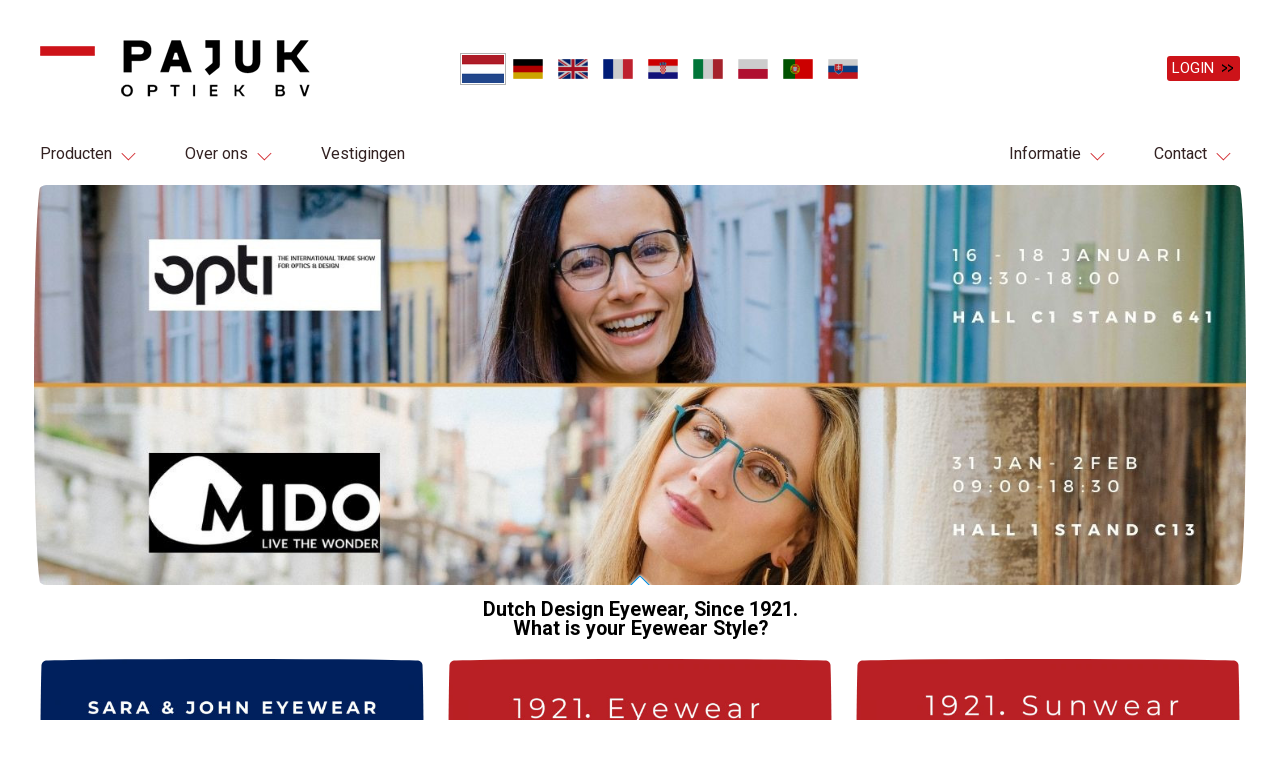

--- FILE ---
content_type: text/html; charset=utf-8
request_url: https://www.pajuk.com/nl
body_size: 9253
content:
<!DOCTYPE html>
<html lang="nl" xmlns="https://www.w3.org/1999/xhtml" >
	<head>
		<meta charset="utf-8">
		<title>Pajuk Optiek B.V.</title>
		
		<meta name="keywords" content="Pajuk Optiek B.V., Sir John, Brillen, Bril, Sunglasses, Montuur, Zonnebril, Optics, Easy eyewear, Sara John, 1921 Eyewear, Sportbrillen, Groothandel, Optic, Zien, Gezichtshulpmiddel, Ogen, Metaal, Kunststof, Titanium,">
		<meta name="description" content="Welkom bij uw Totaal leverancier voor brillen en zonnebrillen">
		<meta name="author" content="Pajuk Optiek B.V.">
		<meta name="publisher" content="RAGBIT GmbH">
		
		<meta name="revisit-after" content="4 days">
		
		<meta name="dcterms.rightsHolder" content="Pajuk Optiek B.V.">
		<meta name="dcterms.title" content="Pajuk Optiek B.V.">
		<meta name="dcterms.abstract" content="Groothandel Bril Zonnebril">
		<meta name="dcterms.subject" content="Fashion Eyewear">
		<meta name="dcterms.type" content="Groothandel">
		<meta name="dcterms.audience" content="All, Clients">
		<meta name="dcterms.created" content="2026-01-18">
		<meta name="generator" content="MATRIX-CMS">
		<meta name="robots" content="">
		
				
		<meta name="viewport" content="width=device-width, initial-scale=1">
		
		
		<link rel="canonical" href="https://www.pajuk.com/nl"> 
		<link rel="alternate" hreflang="nl" href="https://www.pajuk.com/nl"> 
		<link rel="alternate" hreflang="de" href="https://www.pajuk.com/de"> 
		<link rel="alternate" hreflang="en" href="https://www.pajuk.com/en"> 
		<link rel="alternate" hreflang="fr" href="https://www.pajuk.com/fr"> 
		<link rel="alternate" hreflang="hr" href="https://www.pajuk.com/hr"> 
		<link rel="alternate" hreflang="it" href="https://www.pajuk.com/it"> 
		<link rel="alternate" hreflang="pl" href="https://www.pajuk.com/pl"> 
		<link rel="alternate" hreflang="pt" href="https://www.pajuk.com/pt"> 
		<link rel="alternate" hreflang="sk" href="https://www.pajuk.com/sk"> 
		
		<link id="favicon" rel="icon" type="image/x-icon" href="https://www.pajuk.com/images/content/favicon.ico?cv134da80" title="Pajuk Optiek B.V. Icon">
		
		<link rel="stylesheet" type="text/css" id="cssfont-GoogleFonts" href="/fonts/GoogleFonts/stylesheet.css?cv134da80">
		<link rel="stylesheet" type="text/css" id="cssglobal" href="https://www.pajuk.com/css/global.css?cv134da80">
		<link rel="stylesheet" type="text/css" id="cssstyle" href="https://www.pajuk.com/css/style.css?cv134da80">
		<link rel="stylesheet" type="text/css" id="csseditor" href="https://www.pajuk.com/css/editor.css?cv134da80">
		<link rel="stylesheet" type="text/css" id="csshome" href="/area/home/home.css?cv134da80">
		<link rel="stylesheet" type="text/css" id="csscontentDisplay" href="/modules/contentDisplay/contentDisplay.css?cv134da80">
		<link rel="stylesheet" type="text/css" id="cssNavBox" href="/modules/NavBox/NavBox.css?cv134da80">
		<link rel="stylesheet" type="text/css" id="cssEventTeaser" href="/modules/EventTeaser/EventTeaser.css?cv134da80">
		<link rel="stylesheet" type="text/css" id="csslangflags" href="/modules/langflags/langflags.css?cv134da80">
		<link rel="stylesheet" type="text/css" id="cssbasketTotals" href="/area/ajax/modules/basketTotals/basketTotals.css?cv134da80">
		<link rel="stylesheet" type="text/css" id="cssiBox" href="https://www.pajuk.com/css/iBox.css?cv134da80">
		<link rel="stylesheet" type="text/css" id="cssnavi" href="/area/ajax/modules/navi/navi.css?cv134da80">
		<link rel="stylesheet" type="text/css" id="cssnavidrop" href="/area/ajax/modules/navidrop/navidrop.css?cv134da80">
		<link rel="stylesheet" type="text/css" id="csselementz" href="/modules/elementz/elementz.css?cv134da80">
		<link rel="stylesheet" type="text/css" id="cssfavorites" href="/area/ajax/modules/favorites/favorites.css?cv134da80">
		<link rel="stylesheet" type="text/css" id="cssgoogleAnalytics" href="/modules/googleAnalytics/googleAnalytics.css?cv134da80">
		<link rel="stylesheet" href="https://www.pajuk.com/css/print.css" media="print">
		<script type="text/javascript" id="jsjquery" src="https://www.pajuk.com/js/jquery/jquery-3.4.1.min.js?cv134da80"></script>
		<script type="text/javascript" id="jsglobal" src="https://www.pajuk.com/js/global.js?cv134da80"></script>
		<script type="text/javascript" id="jsbase64" src="https://www.pajuk.com/js/base64.js?cv134da80"></script>
		<script type="text/javascript" id="jsanchor" src="https://www.pajuk.com/js/anchor.class.js?cv134da80"></script>
		<script type="text/javascript" id="jslayout" src="https://www.pajuk.com/js/layout.js?cv134da80"></script>
		<script type="text/javascript" id="jsform" src="https://www.pajuk.com/js/form.class.js?cv134da80"></script>
		<script type="text/javascript" id="jsbasketTotals" src="/area/ajax/modules/basketTotals/basket.class.js?cv134da80"></script>
		<script type="text/javascript" id="jsdimensions" src="https://www.pajuk.com/js/dimensions.class.js?cv134da80"></script>
		<script type="text/javascript" id="jsiBox" src="https://www.pajuk.com/js/iBox.class.js?cv134da80"></script>
		<script type="text/javascript" id="jsajax" src="https://www.pajuk.com/js/ajax.class.js?cv134da80"></script>
		<script type="text/javascript" id="jsshader" src="https://www.pajuk.com/js/shader.class.js?cv134da80"></script>
		<script type="text/javascript" id="jsajaxPopup" src="https://www.pajuk.com/js/ajaxPopup.class.js?cv134da80"></script>
		<script type="text/javascript" id="jstimers" src="https://www.pajuk.com/js/jquery.timers/jquery.timers-1.2.js?cv134da80"></script>
		<script type="text/javascript" id="jsfavorites" src="/area/ajax/modules/favorites/favorites.class.js?cv134da80"></script>
<script type="text/javascript">
	(function(i,s,o,g,r,a,m){i['GoogleAnalyticsObject']=r;i[r]=i[r]||function(){
	(i[r].q=i[r].q||[]).push(arguments)},i[r].l=1*new Date();a=s.createElement(o),
	m=s.getElementsByTagName(o)[0];a.async=1;a.src=g;m.parentNode.insertBefore(a,m)
	})(window,document,'script','https://www.google-analytics.com/analytics.js','ga');
	ga('create', 'G-VH3N2R21LE ', 'auto');
	ga('set', 'anonymizeIp', true);
	ga('send', 'pageview');
</script>
		<!-- Matomo -->
		<script>
			var _paq = window._paq = window._paq || [];
			/* tracker methods like "setCustomDimension" should be called before "trackPageView" */
			_paq.push(["setCookieDomain", "*.pajuk.com"]);
			_paq.push(["setDoNotTrack", true]);
			_paq.push(['trackPageView']);
			_paq.push(['enableLinkTracking']);
			(function() {
				var u="https://stats.pajuk.com/";
				_paq.push(['setTrackerUrl', u+'matomo.php']);
				_paq.push(['setSiteId', '1']);
				var d=document, g=d.createElement('script'), s=d.getElementsByTagName('script')[0];
				g.async=true; g.src=u+'matomo.js'; s.parentNode.insertBefore(g,s);
			})();
		</script>
		<!-- End Matomo Code -->	</head>
	<body><div id="content">
	<header>
	<div id="top" class="layoutTop SiteWidth Restrain">
		<div class="control justflex flexmiddle flexwrap">
			<a class="logo" href="https://www.pajuk.com/nl" title="Pajuk Optiek B.V."><img src="https://www.pajuk.com/images/content/logo.png" alt="Pajuk Optiek B.V."></a>
			<div class="langflags ">
		<a
		href="https://www.pajuk.com/nl"
		hreflang="nl"
		class="flag active"
		title="Nederlands"
	><img src="https://www.pajuk.com/images/flags/small/nl-NL.png" alt="nl" /></a>
		<a
		href="https://www.pajuk.com/de"
		hreflang="de"
		class="flag inactive"
		title="Deutsch"
	><img src="https://www.pajuk.com/images/flags/small/de-DE.png" alt="de" /></a>
		<a
		href="https://www.pajuk.com/en"
		hreflang="en"
		class="flag inactive"
		title="English"
	><img src="https://www.pajuk.com/images/flags/small/en-GB.png" alt="en" /></a>
		<a
		href="https://www.pajuk.com/fr"
		hreflang="fr"
		class="flag inactive"
		title="Français"
	><img src="https://www.pajuk.com/images/flags/small/fr-FR.png" alt="fr" /></a>
		<a
		href="https://www.pajuk.com/hr"
		hreflang="hr"
		class="flag inactive"
		title="Hrvatski"
	><img src="https://www.pajuk.com/images/flags/small/hr-HR.png" alt="hr" /></a>
		<a
		href="https://www.pajuk.com/it"
		hreflang="it"
		class="flag inactive"
		title="Italiano"
	><img src="https://www.pajuk.com/images/flags/small/it-IT.png" alt="it" /></a>
		<a
		href="https://www.pajuk.com/pl"
		hreflang="pl"
		class="flag inactive"
		title="Polski"
	><img src="https://www.pajuk.com/images/flags/small/pl-PL.png" alt="pl" /></a>
		<a
		href="https://www.pajuk.com/pt"
		hreflang="pt"
		class="flag inactive"
		title="Português"
	><img src="https://www.pajuk.com/images/flags/small/pt-PT.png" alt="pt" /></a>
		<a
		href="/sk"
		hreflang="sk"
		class="flag inactive"
		title="Slovenčina"
	><img src="https://www.pajuk.com/images/flags/small/sk-SK.png" alt="sk" /></a>
	</div>
			<div id="basketTotals" class="basketTotals">
			<script type="text/javascript">
		var basketTotals = $('.basketTotals');
		basketObj.addToBasketURL = '/nl/ajax/basketTotals/~nm.5~updateAmount.1/basketTotals.html';
		basketObj.StupidToBasketURL = '/nl/ajax/basketTotals/~nm.5/basketTotals.html';
		basketObj.setFavoritesURL = '/nl/ajax/basketTotals/~nm.5~setFavorites.1/basketTotals.html';
		
					</script>
</div>
			<div class="AccPortal guest e696cf52738be5 ">
	<div class="inner">
		<div class="close cursorPointer" onclick="$(this.parentNode.parentNode).removeClass('open');"></div>
		<div class="title h2s">Login</div>
<div class="login">
	<div class="SessionClaim"><script type="text/javascript">
	trash.NoCookieNoService = new Array();
	coverreplace('.SessionClaim', '/nl/ajax/SessionClaim/696cf52738c36.html');
</script></div>	<form action="/nl" method="post" onsubmit="cover(this.parentNode.parentNode); AjaxPost('.e696cf52738be5', '/nl/ajax/AccPortal', $(this).serializeArray(), 'replace'); return false;" class="loginform">
		<input type="hidden" class="location" name="AccPortal[Location]" value="/nl">
		<div class="justflex flexmiddle GPM">
			<div class="pr">Klantnummer</div>
			<div class="pl"><input type="text" class="uname" name="ExecuteLogin[u]" value=""></div>
		</div>
		<div class="justflex flexmiddle GPM">
			<div class="pr">Wachtwoord</div>
			<div class="pl"><input type="password" class="upass" name="ExecuteLogin[p]"></div>
		</div>
		<button type="submit" class="ui strong right Login" onclick="formObj.submit(this);">Login</button>
	</form>
		<script type="text/javascript">
		$('.e696cf52738be5 .location').val(window.location.href);
				trash.NoCookieNoService.push(function(){$('.e696cf52738be5 form input, .e696cf52738be5 form button').attr('disabled', true);});
							</script>
</div>
<div class="nav">
		<a href="/Gebruiker/aanmaken" target="_self" class="txt displayBlock  ">Account aanmaken</a>	<a href="/Gebruiker/Wachtwoord/vergeten" target="_self" class="txt displayBlock  ">Wachtwoord vergeten?</a></div>
	</div>
		<div class="card cursorPointer" onclick="$(this.parentNode).toggleClass('open'); $(this.parentNode).find('input.uname').focus();">
		<button type="button" class="ui strong right">Login</button>
	</div>
		<style type="text/css">
		.layoutTop .control {
			position: relative;
		}
		.AccPortal {
			z-index: 300;
			position: relative;
		}
		.AccPortal.open {
			z-index: 550;
		}
		.AccPortal .card {
			position: relative;
			z-index: 100;
		}
		.AccPortal .card:before {
			content: '';
			background: rgba(255,255,255,0);
			transform: scale(1, 0);
			transform-origin: 50% 100%;
			position: fixed;
			top: 0;
			left: 0;
			transition: all 100ms;
			width: 100vw;
			height: 0;
		}
		.AccPortal.open .card:before {
			background: rgba(0,0,0,0.5);
			height: 100vh;
			transform: scale(1, 1);
		}
		.AccPortal.known .card {
			padding-right: 30px;
			top: 2px;
		}
		.AccPortal.known .card:after {
			content: '';
			position: absolute;
			transform: rotate(45deg);
			border-style: solid;
			border-color: #cd151b;
			width: 10px;
			height: 10px;
			bottom: 10px;
			right: 15px;
			border-width: 0 3px 3px 0;
			transform-origin: 100% 100%;
		}
		.AccPortal .close {
			position: absolute;
			right: 5px;
			top: 5px;
			width: 20px;
			height: 20px;
			transform-origin: 50% 50%;
			transform: scale(0) rotate(0deg);
			transition: 200ms;
			border-radius: 100%;
			overflow: hidden;
		}
		.AccPortal.open .close {
			transform: scale(1) rotate(360deg);
			transition: 1000ms;
		}
		.AccPortal .close:before,
		.AccPortal .close:after {
			content: '';
			background: black;
			width: 20px;
			height: 2px;
			transform: rotate(45deg);
			transform-origin: 100% 50%;
			position: absolute;
			top: calc(50% - 1px);
			right: 50%;
			border-radius: 100%;
			box-shadow: 20px 0 0 black;
		}
		.AccPortal .close:after {
			transform: rotate(-45deg);
		}
		.AccPortal .inner {
			z-index: 800;/* must be higher than the ultimate(tf?) parent - otherwise ie11/edge ignores higher siblings and bugs out! */
			transition: all 200ms 100ms;
			position: absolute;
			top: 0;
			right: 0;
			padding: 10px;
			background: rgba(255,255,255,0.8);
			border: 1px solid rgba(0,0,0,0.6);
			box-shadow: 2px 2px 10px rgba(0,0,0,0.3);
			border-radius: 3px;
			opacity: 0;
			transform: scale(1, 0);
			transform-origin: 50% 20px;
		}
		@media all and (max-width: 300px) {
			.AccPortal .inner {
				min-width: auto;
				min-height: auto;
				width: 98%;
				top: auto;
				left: 1%;
				box-sizing:
				border-box;
				position: fixed;
			}
		}
		.AccPortal .inner .title {
			padding-right: 30px;
		}
		.AccPortal.open .inner {
			opacity: 1;
			transform: scale(1,1);
			transition: all 100ms 100ms;
		}
		.AccPortal .nav a {
			background: rgba(0,0,0,0.5);
			margin-bottom: 7px;
			transition: all 250ms;
			text-decoration: none;
			color: rgba(255,255,255,0.8);
		}
		.AccPortal .nav a:hover {
			background: rgba(0, 0, 0, 0.7);
			color: rgba(255, 255, 255, 1);
		}
		.AccPortal .nav a.open,
		.AccPortal .nav a.selected {
			background: hsla(358, 81%, 22%, 0.7);
		}
		.AccPortal .nav a.open:hover,
		.AccPortal .nav a.selected:hover {
			background: hsla(358, 100%, 33%, 0.7);
		}
		
		.AccPortal .nav a.txt {
			display: block;
			width: 100%;
			box-sizing: border-box;
			text-transform: uppercase;
			font-weight: bold;
			text-shadow: 0 0 2px rgba(0,0,0,0.5);
		}
		.AccPortal .nav.visual a.ico {
			width: 32%;
			justify-content: center;
			align-items: center;
		}
		.AccPortal .nav.visual a.ico .caption {
			display: none;
		}
		
		.AccPortal .nav a.ico img {
			opacity: 0.7;
			max-width: 100%;
			max-height: 100%;
			transition: all 250ms;
			transform: scale(0.9);
			transform-origin: 50% 50%;
		}
		.AccPortal .nav a:hover.ico img {
			transform: scale(1);
			opacity: 1;
		}
		
		.AccPortal .nav a.ico .icon {
			width: 28px;
			height: 28px;
			margin-right: 10px;
		}
		.AccPortal .nav a {
			padding: .25em .5em;
			white-space: nowrap;
		}
		
		.AccPortal .loginform {
			white-space: nowrap;
			margin-bottom: 7px;
		}
		.AccPortal button.Login {
			width: 100%;
			box-sizing: border-box;
			font-weight: bold;
			box-shadow: 0 0 50px rgba(0,0,0,0.25) inset;
			text-align: left;
		}
		.AccPortal button.Login,
		.AccPortal .nav a.txt {
			padding: .7em 1vw .5em;/* top gets more for uppercase, since we don't have descenders */
		}
	</style>
</div>			<nav class="navi AjaxNaviLauncher">
		<button onclick="AjaxNavi.Cover();"></button>
	<script type="text/javascript">
		var AjaxNavi = {
			Canvas: null,
			Cover: function () {
				this.Canvas = $('<div class="NaviCanvas"></div>');
				$('body').append(this.Canvas);
				coverload(this.Canvas, 'https://www.pajuk.com/nl/ajax/navi/~nm.5');
			},
			Load: function (node) {
				var sublevel = $('<div class="node'+node+' container sub"></div>');
				$('.NaviCanvas').append(sublevel);
				coverload(sublevel, 'https://www.pajuk.com/nl/ajax/navi/~nm.5~node.'+node);
			}
		}
	</script>
</nav>		</div>
		<nav class="navidrop">
	<div class="base flexed flexwrap">
			<div class="container pitch0 idle closed dormant isMother">
		<div class="link justflex subs">
			<a
				href="/nl/store/Sara-John/~nm.23~nc.225/Sara-John.html"
				class="flexigrow1 pitch0 idle closed dormant isMother"
												target="_self"
			>Producten</a>
		</div>
		<div class="sub pitch1">
			<div class="container pitch1 idle closed dormant isMother">
		<div class="link justflex subs">
			<a
				href="/nl/store/Sara-John/~nm.23~nc.225/Sara-John.html"
				class="flexigrow1 pitch1 idle closed dormant isMother"
												target="_self"
			>Sara John</a>
		</div>
		<div class="sub pitch2">
			<div class="container pitch2 idle closed dormant">
		<div class="link justflex ">
			<a
				href="/nl/store/metall-fassungen/~nm.23~nc.226/Metaal.html"
				class="flexigrow1 pitch2 idle closed dormant"
												target="_self"
			>Metaal </a>
		</div>
			</div>
			<div class="container pitch2 idle closed dormant">
		<div class="link justflex ">
			<a
				href="/nl/store/~nm.23~nc.227/Kunststof.html"
				class="flexigrow1 pitch2 idle closed dormant"
												target="_self"
			>Kunststof </a>
		</div>
			</div>
			<div class="container pitch2 idle closed dormant">
		<div class="link justflex ">
			<a
				href="/nl/store/~nm.23~nc.228/Titanium.html"
				class="flexigrow1 pitch2 idle closed dormant"
												target="_self"
			>Titanium</a>
		</div>
			</div>
	</div>	</div>
			<div class="container pitch1 idle closed dormant isMother">
		<div class="link justflex subs">
			<a
				href="/nl/store/metall-fassungen/~nm.23~nc.24/Metaal.html"
				class="flexigrow1 pitch1 idle closed dormant isMother"
												target="_self"
			>Sir John</a>
		</div>
		<div class="sub pitch2">
			<div class="container pitch2 idle closed dormant isMother">
		<div class="link justflex subs">
			<a
				href="/nl/store/metall-fassungen/~nm.23~nc.24/Metaal.html"
				class="flexigrow1 pitch2 idle closed dormant isMother"
												target="_self"
			>Metaal </a>
		</div>
		<div class="sub pitch3">
			<div class="container pitch3 idle closed dormant">
		<div class="link justflex ">
			<a
				href="/nl/store/damen/~nm.23~nc.25/Dames.html"
				class="flexigrow1 pitch3 idle closed dormant"
												target="_self"
			>Dames</a>
		</div>
			</div>
			<div class="container pitch3 idle closed dormant">
		<div class="link justflex ">
			<a
				href="/nl/store/herren/~nm.23~nc.26/Heren.html"
				class="flexigrow1 pitch3 idle closed dormant"
												target="_self"
			>Heren</a>
		</div>
			</div>
			<div class="container pitch3 idle closed dormant">
		<div class="link justflex ">
			<a
				href="/nl/store/unilook/~nm.23~nc.27/Unilook.html"
				class="flexigrow1 pitch3 idle closed dormant"
												target="_self"
			>Unilook</a>
		</div>
			</div>
	</div>	</div>
			<div class="container pitch2 idle closed dormant isMother">
		<div class="link justflex subs">
			<a
				href="/nl/store/kunststoff/~nm.23~nc.28/Kunststof.html"
				class="flexigrow1 pitch2 idle closed dormant isMother"
												target="_self"
			>Kunststof </a>
		</div>
		<div class="sub pitch3">
			<div class="container pitch3 idle closed dormant">
		<div class="link justflex ">
			<a
				href="/nl/store/ks-damen/~nm.23~nc.29/Dames.html"
				class="flexigrow1 pitch3 idle closed dormant"
												target="_self"
			>Dames</a>
		</div>
			</div>
			<div class="container pitch3 idle closed dormant">
		<div class="link justflex ">
			<a
				href="/nl/store/herren_2/~nm.23~nc.30/Heren.html"
				class="flexigrow1 pitch3 idle closed dormant"
												target="_self"
			>Heren</a>
		</div>
			</div>
			<div class="container pitch3 idle closed dormant">
		<div class="link justflex ">
			<a
				href="/nl/store/unilook_2/~nm.23~nc.31/Unilook.html"
				class="flexigrow1 pitch3 idle closed dormant"
												target="_self"
			>Unilook</a>
		</div>
			</div>
	</div>	</div>
			<div class="container pitch2 idle closed dormant isMother">
		<div class="link justflex subs">
			<a
				href="/nl/store/Titanium/~nm.23~nc.180/Titanium.html"
				class="flexigrow1 pitch2 idle closed dormant isMother"
												target="_self"
			>Titanium</a>
		</div>
		<div class="sub pitch3">
			<div class="container pitch3 idle closed dormant">
		<div class="link justflex ">
			<a
				href="/nl/store/Sir-John-Titanium-Damen/~nm.23~nc.181/Dames.html"
				class="flexigrow1 pitch3 idle closed dormant"
												target="_self"
			>Dames</a>
		</div>
			</div>
			<div class="container pitch3 idle closed dormant">
		<div class="link justflex ">
			<a
				href="/nl/store/Sir-John-Titanium-Men/~nm.23~nc.182/Heren.html"
				class="flexigrow1 pitch3 idle closed dormant"
												target="_self"
			>Heren</a>
		</div>
			</div>
			<div class="container pitch3 idle closed dormant">
		<div class="link justflex ">
			<a
				href="/nl/store/Sir-John-Titanium-unisex/~nm.23~nc.183/Unilook.html"
				class="flexigrow1 pitch3 idle closed dormant"
												target="_self"
			>Unilook</a>
		</div>
			</div>
	</div>	</div>
	</div>	</div>
			<div class="container pitch1 idle closed dormant isMother">
		<div class="link justflex subs">
			<a
				href="/nl/store/1921-Eyewear/~nm.23~nc.201/1921-Eyewear.html"
				class="flexigrow1 pitch1 idle closed dormant isMother"
												target="_self"
			>1921 Eyewear</a>
		</div>
		<div class="sub pitch2">
			<div class="container pitch2 idle closed dormant isMother">
		<div class="link justflex subs">
			<a
				href="/nl/store/1921-Metal/~nm.23~nc.202/Metaal.html"
				class="flexigrow1 pitch2 idle closed dormant isMother"
												target="_self"
			>Metaal</a>
		</div>
		<div class="sub pitch3">
			<div class="container pitch3 idle closed dormant">
		<div class="link justflex ">
			<a
				href="/nl/store/1921-Metal-Damen/~nm.23~nc.203/Dames.html"
				class="flexigrow1 pitch3 idle closed dormant"
												target="_self"
			>Dames</a>
		</div>
			</div>
			<div class="container pitch3 idle closed dormant">
		<div class="link justflex ">
			<a
				href="/nl/store/1921-Metal-Herren/~nm.23~nc.204/Heren.html"
				class="flexigrow1 pitch3 idle closed dormant"
												target="_self"
			>Heren</a>
		</div>
			</div>
			<div class="container pitch3 idle closed dormant">
		<div class="link justflex ">
			<a
				href="/nl/store/1921-Metal-Unilook/~nm.23~nc.205/Uni.html"
				class="flexigrow1 pitch3 idle closed dormant"
												target="_self"
			>Uni</a>
		</div>
			</div>
	</div>	</div>
			<div class="container pitch2 idle closed dormant isMother">
		<div class="link justflex subs">
			<a
				href="/nl/store/1921-Kunststoff/~nm.23~nc.206/Kunststof.html"
				class="flexigrow1 pitch2 idle closed dormant isMother"
												target="_self"
			>Kunststof </a>
		</div>
		<div class="sub pitch3">
			<div class="container pitch3 idle closed dormant">
		<div class="link justflex ">
			<a
				href="/nl/store/1921-Kunststoff-Damen/~nm.23~nc.207/Dames.html"
				class="flexigrow1 pitch3 idle closed dormant"
												target="_self"
			>Dames</a>
		</div>
			</div>
			<div class="container pitch3 idle closed dormant">
		<div class="link justflex ">
			<a
				href="/nl/store/1921-Kunststoff-Herren/~nm.23~nc.208/Heren.html"
				class="flexigrow1 pitch3 idle closed dormant"
												target="_self"
			>Heren</a>
		</div>
			</div>
			<div class="container pitch3 idle closed dormant">
		<div class="link justflex ">
			<a
				href="/nl/store/1921-Kunststoff-Unilook/~nm.23~nc.209/Unilook.html"
				class="flexigrow1 pitch3 idle closed dormant"
												target="_self"
			>Unilook</a>
		</div>
			</div>
	</div>	</div>
	</div>	</div>
			<div class="container pitch1 idle closed dormant isMother">
		<div class="link justflex subs">
			<a
				href="/nl/store/1921-Sunwear/~nm.23~nc.213/1921-Sunwear.html"
				class="flexigrow1 pitch1 idle closed dormant isMother"
												target="_self"
			>1921 Sunwear</a>
		</div>
		<div class="sub pitch2">
			<div class="container pitch2 idle closed dormant">
		<div class="link justflex ">
			<a
				href="/nl/store/1921Sun-Met/~nm.23~nc.238/Metaal.html"
				class="flexigrow1 pitch2 idle closed dormant"
												target="_self"
			>Metaal</a>
		</div>
			</div>
			<div class="container pitch2 idle closed dormant">
		<div class="link justflex ">
			<a
				href="/nl/store/1921Sun-Kunst/~nm.23~nc.239/Kunststof.html"
				class="flexigrow1 pitch2 idle closed dormant"
												target="_self"
			>Kunststof </a>
		</div>
			</div>
	</div>	</div>
			<div class="container pitch1 idle closed dormant isMother">
		<div class="link justflex subs">
			<a
				href="/nl/store/metall_4/~nm.23~nc.48/Metaal.html"
				class="flexigrow1 pitch1 idle closed dormant isMother"
												target="_self"
			>Easy Eyewear</a>
		</div>
		<div class="sub pitch2">
			<div class="container pitch2 idle closed dormant isMother">
		<div class="link justflex subs">
			<a
				href="/nl/store/metall_4/~nm.23~nc.48/Metaal.html"
				class="flexigrow1 pitch2 idle closed dormant isMother"
												target="_self"
			>Metaal</a>
		</div>
		<div class="sub pitch3">
			<div class="container pitch3 idle closed dormant">
		<div class="link justflex ">
			<a
				href="/nl/store/damen_3/~nm.23~nc.49/Dames.html"
				class="flexigrow1 pitch3 idle closed dormant"
												target="_self"
			>Dames</a>
		</div>
			</div>
			<div class="container pitch3 idle closed dormant">
		<div class="link justflex ">
			<a
				href="/nl/store/herren_3/~nm.23~nc.50/Heren.html"
				class="flexigrow1 pitch3 idle closed dormant"
												target="_self"
			>Heren</a>
		</div>
			</div>
			<div class="container pitch3 idle closed dormant">
		<div class="link justflex ">
			<a
				href="/nl/store/unilook_3/~nm.23~nc.51/Unilook.html"
				class="flexigrow1 pitch3 idle closed dormant"
												target="_self"
			>Unilook</a>
		</div>
			</div>
	</div>	</div>
			<div class="container pitch2 idle closed dormant isMother">
		<div class="link justflex subs">
			<a
				href="/nl/store/kunststoff_5/~nm.23~nc.52/Kunststof.html"
				class="flexigrow1 pitch2 idle closed dormant isMother"
												target="_self"
			>Kunststof</a>
		</div>
		<div class="sub pitch3">
			<div class="container pitch3 idle closed dormant">
		<div class="link justflex ">
			<a
				href="/nl/store/damen_4/~nm.23~nc.53/Dames.html"
				class="flexigrow1 pitch3 idle closed dormant"
												target="_self"
			>Dames</a>
		</div>
			</div>
			<div class="container pitch3 idle closed dormant">
		<div class="link justflex ">
			<a
				href="/nl/store/herren_4/~nm.23~nc.54/Heren.html"
				class="flexigrow1 pitch3 idle closed dormant"
												target="_self"
			>Heren</a>
		</div>
			</div>
			<div class="container pitch3 idle closed dormant">
		<div class="link justflex ">
			<a
				href="/nl/store/unilook_6/~nm.23~nc.55/Unilook.html"
				class="flexigrow1 pitch3 idle closed dormant"
												target="_self"
			>Unilook</a>
		</div>
			</div>
	</div>	</div>
	</div>	</div>
			<div class="container pitch1 idle closed dormant isMother">
		<div class="link justflex subs">
			<a
				href="/nl/store/Kinderbrillen/~nm.23~nc.134/Kinderbrillen.html"
				class="flexigrow1 pitch1 idle closed dormant isMother"
												target="_self"
			>Kinderbrillen</a>
		</div>
		<div class="sub pitch2">
			<div class="container pitch2 idle closed dormant">
		<div class="link justflex ">
			<a
				href="/nl/store/metall/~nm.23~nc.135/Metaal.html"
				class="flexigrow1 pitch2 idle closed dormant"
												target="_self"
			>Metaal</a>
		</div>
			</div>
			<div class="container pitch2 idle closed dormant">
		<div class="link justflex ">
			<a
				href="/nl/store/kunststoff/~nm.23~nc.136/Kunststof.html"
				class="flexigrow1 pitch2 idle closed dormant"
												target="_self"
			>Kunststof</a>
		</div>
			</div>
			<div class="container pitch2 idle closed dormant">
		<div class="link justflex ">
			<a
				href="/Kinderbrillen-Blue-block-lens"
				class="flexigrow1 pitch2 idle closed dormant"
								 title="Kinderbrillen Blue block lens beschikbaar"				target="_self"
			>Kinderbrillen Blue block lens</a>
		</div>
			</div>
	</div>	</div>
			<div class="container pitch1 idle closed dormant isMother">
		<div class="link justflex subs">
			<a
				href="/nl/store/lesebrillen/~nm.23~nc.137/Leesbrillen.html"
				class="flexigrow1 pitch1 idle closed dormant isMother"
												target="_self"
			>Leesbrillen</a>
		</div>
		<div class="sub pitch2">
			<div class="container pitch2 idle closed dormant">
		<div class="link justflex ">
			<a
				href="/nl/store/metall/~nm.23~nc.138/Metaal.html"
				class="flexigrow1 pitch2 idle closed dormant"
												target="_self"
			>Metaal</a>
		</div>
			</div>
			<div class="container pitch2 idle closed dormant">
		<div class="link justflex ">
			<a
				href="/nl/store/kunststoff/~nm.23~nc.139/Kunststof.html"
				class="flexigrow1 pitch2 idle closed dormant"
												target="_self"
			>Kunststof</a>
		</div>
			</div>
			<div class="container pitch2 idle closed dormant">
		<div class="link justflex ">
			<a
				href="/nl/store/fretige-lesebrillen/~nm.23~nc.140/Leesbril-op-sterkte.html"
				class="flexigrow1 pitch2 idle closed dormant"
												target="_self"
			>Leesbril op sterkte</a>
		</div>
			</div>
	</div>	</div>
			<div class="container pitch1 idle closed dormant">
		<div class="link justflex ">
			<a
				href="/nl/store/sport-eyewear/~nm.23~nc.65/Sportbrillen.html"
				class="flexigrow1 pitch1 idle closed dormant"
												target="_self"
			>Sportbrillen</a>
		</div>
			</div>
			<div class="container pitch1 idle closed dormant isMother">
		<div class="link justflex subs">
			<a
				href="/nl/store/sale/~nm.23~nc.121/SALE.html"
				class="flexigrow1 pitch1 idle closed dormant isMother"
												target="_self"
			>SALE</a>
		</div>
		<div class="sub pitch2">
			<div class="container pitch2 idle closed dormant">
		<div class="link justflex ">
			<a
				href="/nl/store/SALE-Metal/~nm.23~nc.234/Metaal.html"
				class="flexigrow1 pitch2 idle closed dormant"
												target="_self"
			>Metaal</a>
		</div>
			</div>
			<div class="container pitch2 idle closed dormant">
		<div class="link justflex ">
			<a
				href="/nl/store/SALE-Kunststof/~nm.23~nc.235/Kunststof.html"
				class="flexigrow1 pitch2 idle closed dormant"
												target="_self"
			>Kunststof </a>
		</div>
			</div>
			<div class="container pitch2 idle closed dormant">
		<div class="link justflex ">
			<a
				href="/nl/store/SALE-Zonnebril/~nm.23~nc.236/Zonnebrillen.html"
				class="flexigrow1 pitch2 idle closed dormant"
												target="_self"
			>Zonnebrillen</a>
		</div>
			</div>
			<div class="container pitch2 idle closed dormant">
		<div class="link justflex ">
			<a
				href="/nl/store/SALE-kinderbrillen/~nm.23~nc.237/Kinderbrillen.html"
				class="flexigrow1 pitch2 idle closed dormant"
												target="_self"
			>Kinderbrillen</a>
		</div>
			</div>
	</div>	</div>
	</div>	</div>
			<div class="container pitch0 idle closed dormant isMother">
		<div class="link justflex subs">
			<a
				href="/Geschiedenis"
				class="flexigrow1 pitch0 idle closed dormant isMother"
												target="_self"
			>Over ons</a>
		</div>
		<div class="sub pitch1">
			<div class="container pitch1 idle closed dormant">
		<div class="link justflex ">
			<a
				href="/Geschiedenis"
				class="flexigrow1 pitch1 idle closed dormant"
												target="_self"
			>Geschiedenis</a>
		</div>
			</div>
			<div class="container pitch1 idle closed dormant isMother">
		<div class="link justflex subs">
			<a
				href="/nl/content/NO Vacancies/~nm.123~nc.81/Vacatures.html"
				class="flexigrow1 pitch1 idle closed dormant isMother"
												target="_self"
			>Vacatures</a>
		</div>
		<div class="sub pitch2">
			<div class="container pitch2 idle closed dormant">
		<div class="link justflex ">
			<a
				href="/nl/content/NL-Sollicitatie-procedure/~nm.123~nc.12/Sollicitatie-procedure.html"
				class="flexigrow1 pitch2 idle closed dormant"
												target="_self"
			>Sollicitatie procedure</a>
		</div>
			</div>
	</div>	</div>
			<div class="container pitch1 idle closed dormant">
		<div class="link justflex ">
			<a
				href="/Brillencollectie/Sir-John-Eyewear"
				class="flexigrow1 pitch1 idle closed dormant"
												target="_self"
			>Sara &amp; John Eyewear</a>
		</div>
			</div>
			<div class="container pitch1 idle closed dormant">
		<div class="link justflex ">
			<a
				href="/nl/content/About-1921Eyewear/~nm.123~nc.210/1921.-Eyewear.html"
				class="flexigrow1 pitch1 idle closed dormant"
												target="_self"
			>1921. Eyewear</a>
		</div>
			</div>
			<div class="container pitch1 idle closed dormant">
		<div class="link justflex ">
			<a
				href="/Brillencollectie/The-Line-Eyewear"
				class="flexigrow1 pitch1 idle closed dormant"
												target="_self"
			>1921 Sunwear</a>
		</div>
			</div>
			<div class="container pitch1 idle closed dormant">
		<div class="link justflex ">
			<a
				href="/Brillencollectie/Easy-Eyewear"
				class="flexigrow1 pitch1 idle closed dormant"
												target="_self"
			>Easy Eyewear</a>
		</div>
			</div>
	</div>	</div>
			<div class="container pitch0 idle closed dormant">
		<div class="link justflex ">
			<a
				href="/Vestigingen"
				class="flexigrow1 pitch0 idle closed dormant"
												target="_self"
			>Vestigingen</a>
		</div>
			</div>
			<div class="flexigrow1"></div>
			<div class="container pitch0 idle closed dormant isMother">
		<div class="link justflex subs">
			<a
				href="/nl/content/Terms-of-Delivery/~nm.11~nc.14/Leveringsvoorwaarden.html"
				class="flexigrow1 pitch0 idle closed dormant isMother"
												target="_self"
			>Informatie</a>
		</div>
		<div class="sub pitch1">
			<div class="container pitch1 idle closed dormant">
		<div class="link justflex ">
			<a
				href="/nl/content/Terms-of-Delivery/~nm.11~nc.14/Leveringsvoorwaarden.html"
				class="flexigrow1 pitch1 idle closed dormant"
												target="_self"
			>Leveringsvoorwaarden</a>
		</div>
			</div>
			<div class="container pitch1 idle closed dormant">
		<div class="link justflex ">
			<a
				href="/nl/content/Sponsoring/~nm.11~nc.90/97.html"
				class="flexigrow1 pitch1 idle closed dormant"
												target="_self"
			>Sponsoring</a>
		</div>
			</div>
	</div>	</div>
			<div class="container pitch0 idle closed dormant isMother">
		<div class="link justflex subs">
			<a
				href="/nl/form/contact/~nm.7/Contact.html"
				class="flexigrow1 pitch0 idle closed dormant isMother"
								 title="Heeft u vragen?"				target="_self"
			>Contact</a>
		</div>
		<div class="sub pitch1">
			<div class="container pitch1 idle closed dormant">
		<div class="link justflex ">
			<a
				href="/nl/content/layout.box.contact/~nm.7~nc.186/Pajuk.html"
				class="flexigrow1 pitch1 idle closed dormant"
								 title="Heeft u vragen?"				target="_self"
			>Pajuk</a>
		</div>
			</div>
			<div class="container pitch1 idle closed dormant">
		<div class="link justflex ">
			<a
				href="/nl/form/callback/~nm.7~nc.80/Bel-mij-terug.html"
				class="flexigrow1 pitch1 idle closed dormant"
												target="_self"
			>Bel mij terug</a>
		</div>
			</div>
			<div class="container pitch1 idle closed dormant">
		<div class="link justflex ">
			<a
				href="/nl/form/feedback/~nm.7~nc.79/Feedback.html"
				class="flexigrow1 pitch1 idle closed dormant"
												target="_self"
			>Feedback</a>
		</div>
			</div>
			<div class="container pitch1 idle closed dormant">
		<div class="link justflex ">
			<a
				href="/nl/content/Route/~nm.7~nc.108/Route.html"
				class="flexigrow1 pitch1 idle closed dormant"
												target="_self"
			>Route</a>
		</div>
			</div>
	</div>	</div>
	</div>	<script type="text/javascript">
		var navidropObj = {
			Container: $('.navidrop'),
			Resize: function () {
				$('.navidrop .container.pitch0').each(function(){
					//$(this).attr('data-posx', $(this).position().left);
					//$(this).attr('data-width', $(this).outerWidth());
					if (navidropObj.Container.outerWidth()/2 < $(this).position().left + $(this).outerWidth()/2) $(this).addClass('mirrored').removeClass('straight');
					else $(this).addClass('straight').removeClass('mirrored');
				});
			}
		};
		$(window).resize(function(){ navidropObj.Resize(); });
		$(window).on('load', function(){ navidropObj.Resize(); });
	</script>
</nav>		<div class="elementz iqeze6cab677ef645c043fc103c57b49738d nds  virgin">
	<div class="Canvas">
		<div class="Carrier TransitionEnabled FixY"></div>
	</div>
			<div class="Toggle zfloat cursorPointer closed" onclick="eze6cab677ef645c043fc103c57b49738dObj.CookieFlip();"></div>
		<div class="Resources" style="display: none;">
		<div class="Element active">
			<img src="https://www.pajuk.com/uploads/pictures/resized/Banner-website-40.1920x0-crop.jpg" alt="">
								</div>	</div>
	<script type="text/javascript">
		var eze6cab677ef645c043fc103c57b49738dObj = {
			Automatic : false,
			AutoTimer : null,
			Max : { x: 1500, y: 500 },
			Spacer : {Modulo: 30, y: 0, Element: null},
			Factor : 0,
			Carrier : $('.iqeze6cab677ef645c043fc103c57b49738d .Carrier'),
			Stack : [],
			Display : [],
			Count : 0,
			Ziteration : 1,
			Zindex : 0,
			Position : -1,
			Slider : {},
			Timer : {},
			Size : { x: 0, y: 0, last: { x: 0, y: 0 } },
			Setup : function () {
				this.Factor = this.Max.x/this.Max.y;
				this.Resize();
				this.Elements = $('.iqeze6cab677ef645c043fc103c57b49738d .Resources .Element');
				for (i=0;i<this.Elements.length;i++) { this.Stack.push({
					key: i,
					obj: $(this.Elements[i])
				}); }
				this.Count = this.Stack.length;
				this.Load(0);
				this.Resize();
				this.AutoMeth(false);
				$('.iqeze6cab677ef645c043fc103c57b49738d').removeClass('virgin').addClass('spoiled');
			},
			Resize : function () {
				this.Size.x = $('.iqeze6cab677ef645c043fc103c57b49738d').width();
				if (this.Size.x == this.Size.last.x) return;
				this.Size.y = Math.floor(this.Size.x/this.Factor);
								$('.iqeze6cab677ef645c043fc103c57b49738d .FixY').height(this.Size.y);
				$('.iqeze6cab677ef645c043fc103c57b49738d .controls .item .caption').width($('.iqeze6cab677ef645c043fc103c57b49738d .Canvas').height() - $('.iqeze6cab677ef645c043fc103c57b49738d .controls').outerHeight());
				this.Size.last.x = this.Size.x;
				this.Size.last.y = this.Size.y;
			},
			Z : function () { this.Zindex = this.Zindex +this.Ziteration; return this.Zindex; },
			Next : function () { this.Load(this.Count <= this.Position +1 ? 0 : this.Position +1); },
			Prev : function () { this.Load(this.Position <= 0 ? this.Count -1 : this.Position -1); },
			Load : function (key) {
				if (this.Position == key) return this;
				this.Position = key;
				for (i=0; i<this.Display.length; i++) this.Display[i].obj.addClass('endling');
				var sheep = {key: key, obj: this.Stack[key].obj.clone(), transit: true};
				this.Display.push(sheep);
				sheep.obj.css('opacity', 0);
				sheep.obj.css('z-index', this.Z());
				sheep.obj.removeClass('hide').addClass('active');
				this.Carrier.append(sheep.obj);
				sheep.obj.animate({opacity: 1}, 2000, function(){
					eze6cab677ef645c043fc103c57b49738dObj.Clean();
					sheep.transit = false;
				});
				$($('.iqeze6cab677ef645c043fc103c57b49738d .controls .item').removeClass('active')[key]).addClass('active');
				$('.iqeze6cab677ef645c043fc103c57b49738d .zfloat').css('z-index', this.Zindex+this.Ziteration);
				return this;
			},
			Clean : function () {
				for (i=0; i<this.Display.length; i++) if (!this.Display[i].transit) {
					this.Display[i].obj.remove();
					this.Display.splice(i, 1);
				}
				this.Zindex = 0;
				for (i in this.Display) this.Display[i].obj.css('z-index', this.Z());
			},
						CookieFlip : function () {
				if ($('.iqeze6cab677ef645c043fc103c57b49738d').hasClass('suppress')) {
					$('.iqeze6cab677ef645c043fc103c57b49738d .Canvas').css('height', 0);
					$('.iqeze6cab677ef645c043fc103c57b49738d').removeClass('suppress');
					$('.iqeze6cab677ef645c043fc103c57b49738d .Canvas').animate({height: Math.floor($('.iqeze6cab677ef645c043fc103c57b49738d').width()/this.Factor)}, 1500, function(){
						$('.iqeze6cab677ef645c043fc103c57b49738d .Canvas').removeAttr('style');
						eze6cab677ef645c043fc103c57b49738dObj.Resize();
					});
					document.cookie = 'npteheader=0; path=/;';
				} else {
					$('.iqeze6cab677ef645c043fc103c57b49738d .Canvas').css('height', $('.iqeze6cab677ef645c043fc103c57b49738d .Canvas').outerHeight());
					$('.iqeze6cab677ef645c043fc103c57b49738d').addClass('suppress');
					$('.iqeze6cab677ef645c043fc103c57b49738d .Canvas').animate({height: 0}, 1500, function(){
						$('.iqeze6cab677ef645c043fc103c57b49738d .Canvas').removeAttr('style');
						eze6cab677ef645c043fc103c57b49738dObj.Resize();
					});
					document.cookie = 'npteheader=1; path=/;';
				}
			},
						ToggleAuto : function (State) {
				if (typeof State == 'boolean') this.Automatic = State;
				else this.Automatic = !this.Automatic;
				if (this.Automatic) this.AutoMeth(true);
				else {
					$('.iqeze6cab677ef645c043fc103c57b49738d .controls .play').removeClass('pause').addClass('start');
					window.clearTimeout(this.AutoTimer);
				}
				return this;
			},
			AutoMeth : function (InitialToggle) {
				if (this.Automatic) {
					if (InitialToggle) this.Next();
					$('.iqeze6cab677ef645c043fc103c57b49738d .controls .play').addClass('pause').removeClass('start');
					this.AutoTimer = window.setTimeout('eze6cab677ef645c043fc103c57b49738dObj.AutoMeth(true);', 10000);
				}
				return this;
			}
		};
		eze6cab677ef645c043fc103c57b49738dObj.Setup();
		$(window).on('load', function(){
			MatrixFrames.Stack.Elementzeze6cab677ef645c043fc103c57b49738dResize = {Run: true, Task: function () { eze6cab677ef645c043fc103c57b49738dObj.Resize(); }};
		});
	</script>
</div>
	</div>
</header>	<div id="middle" class="layoutMiddle SiteWidth Restrain clearBoth"><section id="center" class="main  ">
	<div class="home">
	<div class="contentDisplay ">
					<div class="contentBody "><h1 style="text-align: center;"><strong>Dutch Design Eyewear, Since 1921.<br>
What is your Eyewear Style? </strong></h1>
<script>(function(d, s, id) { var js, pjs = d.getElementsByTagName(s)[0]; if (d.getElementById(id)) return; js = d.createElement(s); js.id = id; js.src = "//www.tickcounter.com/static/js/loader.js"; pjs.parentNode.insertBefore(js, pjs); }(document, "script", "tickcounter-sdk"));</script></div>
				</div>
	<nav class="NavBox epz3 rest0 justflex flexwrap">
		<a class="item" href="/nl/store/Sara-John/~nm.23~nc.225/Sara-John.html" target="_self">
		<div class="pic oHidden"><div class="mask"><img src="https://www.pajuk.com/uploads/pictures/resized/SquareSJ-25-1.600x600-crop.jpg"></div></div>
		<div class="overlay flexed flexmiddle flexcenter">
						<img src="https://www.pajuk.com/uploads/pictures/resized/S-and-J-Vector-Pantone-281.250x50-aspect.jpg" alt="">
					</div>
	</a>
		<a class="item" href="/nl/store/1921-Eyewear/~nm.23~nc.201/1921-Eyewear.html" target="_self">
		<div class="pic oHidden"><div class="mask"><img src="https://www.pajuk.com/uploads/pictures/resized/Square1921-25-1.600x600-crop.jpg"></div></div>
		<div class="overlay flexed flexmiddle flexcenter">
						<img src="https://www.pajuk.com/uploads/pictures/resized/1921Eyewear-5.250x50-aspect.jpg" alt="">
					</div>
	</a>
		<a class="item" href="/nl/store/1921-Sunwear/~nm.23~nc.213/1921-Sunwear.html" target="_self">
		<div class="pic oHidden"><div class="mask"><img src="https://www.pajuk.com/uploads/pictures/resized/Square1921Sun-25-1.600x600-crop.jpg"></div></div>
		<div class="overlay flexed flexmiddle flexcenter">
						<img src="https://www.pajuk.com/uploads/pictures/resized/1921Sunwear-5.250x50-aspect.jpg" alt="">
					</div>
	</a>
		<a class="item" href="/nl/store/metall_4/~nm.23~nc.48/Metaal.html" target="_self">
		<div class="pic oHidden"><div class="mask"><img src="https://www.pajuk.com/uploads/pictures/resized/SquareEE-1-25-1.600x600-crop.jpg"></div></div>
		<div class="overlay flexed flexmiddle flexcenter">
						<img src="https://www.pajuk.com/uploads/pictures/resized/Easy-Eyewear-Pantone-1505.250x50-aspect.jpg" alt="">
					</div>
	</a>
		<a class="item" href="/nl/store/Kinderbrillen/~nm.23~nc.134/Kinderbrillen.html" target="_self">
		<div class="pic oHidden"><div class="mask"><img src="https://www.pajuk.com/uploads/pictures/resized/23-2-2.600x600-crop.jpg"></div></div>
		<div class="overlay flexed flexmiddle flexcenter">
						<h2>Kids</h2>
					</div>
	</a>
		<a class="item" href="/nl/store/lesebrillen/~nm.23~nc.137/Leesbrillen.html" target="_self">
		<div class="pic oHidden"><div class="mask"><img src="https://www.pajuk.com/uploads/pictures/resized/Lookover.600x600-crop.JPG"></div></div>
		<div class="overlay flexed flexmiddle flexcenter">
						<h2>Lookovers</h2>
					</div>
	</a>
		<a class="item" href="/nl/store/sport-eyewear/~nm.23~nc.65/Sportbrillen.html" target="_self">
		<div class="pic oHidden"><div class="mask"><img src="https://www.pajuk.com/uploads/pictures/resized/Sport.600x600-crop.jpg"></div></div>
		<div class="overlay flexed flexmiddle flexcenter">
						<h2>Sport</h2>
					</div>
	</a>
		<a class="item" href="/Vestigingen" target="_self">
		<div class="pic oHidden"><div class="mask"><img src="https://www.pajuk.com/uploads/pictures/resized/Render__1-Foto1.600x600-crop.jpg"></div></div>
		<div class="overlay flexed flexmiddle flexcenter">
						<h2>Vestigingen</h2>
					</div>
	</a>
		<a class="item" href="/nl/user/gate/~continue.sys.home~nm.113/Login.html" target="_self">
		<div class="pic oHidden"><div class="mask"><img src="https://www.pajuk.com/uploads/pictures/resized/Square.600x600-crop.jpg"></div></div>
		<div class="overlay flexed flexmiddle flexcenter">
						<h2>Login</h2>
					</div>
	</a>
	</nav>
		<div class="EventTeaser">
	</div></div>	</section>
</div>
	
<div class="layery SiteWidth Restrain BottomContent">
	<div class="redline justflex flexmiddle flexwrap vspace">
		<div class="social"><div class="socialNetworx"><a class="inlineBlock vaMiddle" href="http://facebook.com/people/@/107232259380564?sk=info" target="_blank"><img src="/modules/socialNetworks/images/facebook.png?j19" alt="facebook" title="facebook"></a><a class="inlineBlock vaMiddle" href="https://nl.linkedin.com › company › pajuk-optiek-bv" target="_blank"><img src="/modules/socialNetworks/images/linkedin.png?j19" alt="linkedin" title="linkedin"></a><a class="inlineBlock vaMiddle" href="http://twitter.com/pajuk_optiek" target="_blank"><img src="/modules/socialNetworks/images/twitter.png?j19" alt="twitter" title="twitter"></a><a class="inlineBlock vaMiddle" href="https://www.instagram.com/pajukoptical/" target="_blank"><img src="/modules/socialNetworks/images/instagram.png?j19" alt="instagram" title="instagram"></a></div></div>
		<div class="navigation flexed flexwrap flexigrow1 flexmiddle"><div class="flexigrow1"></div><div><a href="/nl/store/metall-fassungen/~nm.23~nc.24/Metaal.html"  class="idle redlineNav" target="_self">Sir John eyewear</a></div><div><a href="/nl/store/1921-Eyewear/~nm.23~nc.201/1921-Eyewear.html"  class="idle redlineNav" target="_self">1921. Eyewear</a></div><div><a href="/nl/store/metall_4/~nm.23~nc.48/Metaal.html"  class="idle redlineNav" target="_self">Easy eyewear</a></div><div><a href="/nl/store/1921-Sunwear/~nm.23~nc.213/1921-Sunwear.html"  class="idle redlineNav" target="_self">1921. Sunwear</a></div><div><a href="/nl/store/Metall-fassungen/~nm.23~nc.92/Metaal.html"  class="idle redlineNav" target="_self">The Line eyewear</a></div><div class="flexigrow1"></div><div><img src="https://www.pajuk.com/uploads/pictures/resized/mail.32x32.24x0-aspect.png" class="inlineBlock vaMiddle" alt=""><a href="/nl/user/newsletter/~nm.83/Nieuwsbrief.html"  class="idle redlineNav" target="_self">Nieuwsbrief</a></div><div class="flexigrow1"></div><div><a href="/nl/form/contact/~nm.7/Contact.html"  class="idle last redlineNav"  title="Heeft u vragen?" target="_self">Contact</a></div></div>
	</div>
	<div class="vspace justflex flexwrap favs">
		<div id="favorites" class="favorites flexigrow1">
		<script type="text/javascript">
		favoritesObj.refreshURL = '/nl/ajax/favorites/~nm.5/favorites.html';
	</script>
</div>		<div id="sitelock_shield_logo" class="fixed_btm"><a href="https://www.sitelock.com/verify.php?site=PAJUK.COM" onclick="window.open('https://www.sitelock.com/verify.php?site=PAJUK.COM','SiteLock','width=600,height=600,left=160,top=170');return false;" ><img alt="PCI Compliance and Malware Removal" title="SiteLock" src="//shield.sitelock.com/shield/PAJUK.COM"/></a></div>
			</div>
</div>


<footer id="bottom" class="clearBoth">
	<div class="layoutBottom SiteWidth Restrain">
		<a href='https://www.pajuk.com/nl' class="selected first" title='naar startpagina' target='_self'>Home</a> | <a href='/nl/content/impressum/~nm.8/Imprint.html' class="idle" target='_self'>Imprint</a> | <a href='/nl/content/Disclaimer/~nm.72/Disclaimer.html' class="idle" target='_self'>Disclaimer</a> | <a href='/nl/content/Privacy/~nm.73/Privacy.html' class="idle last" target='_self'>Privacy</a>		&middot;
		Alle rechten voorbehouden		 &middot;<div class="googleAnalytics">
	<a href="https://www.pajuk.com/nl/content/system.privacy.googleAnalytics/~tpl.index/Google-Analytics-Privacy.html" >Google Analytics Privacy Statement</a>
		<script type="text/javascript">
		var GoogleAnalyticsDisableString = 'ga-disable-G-VH3N2R21LE ';
		if (document.cookie.indexOf(GoogleAnalyticsDisableString + '=true') > -1) {
			window[GoogleAnalyticsDisableString] = true;
		}
		function gaOptOut() {
			document.cookie = GoogleAnalyticsDisableString + '=true; expires=Thu, 31 Dec 2099 23:59:59 UTC; path=/';
			window[GoogleAnalyticsDisableString] = true;
		}
		function gaOptIn() {
			document.cookie = GoogleAnalyticsDisableString + '=false; expires=Thu, 01 Jan 1970 00:00:01 UTC; path=/';
			window[GoogleAnalyticsDisableString] = false;
		}
	</script>
</div>
 
		<span class="nowrap">&copy; Pajuk Optiek B.V.</span>
		<a class="inlineBlock vaMiddle" href="https://vxit.de/matrix-cms" target="_blank" title="MATRIX-CMS"><img src="https://www.pajuk.com/images/content/MATRIX-CMS.png" alt="Website Generator Logo MATRIX-CMS"></a>
	</div>
</footer>
</div>
<div class="modResources displayNone">
	<div title="Loading..." class="loading modResourceLoading Default posAbsolute"></div>
	<div title="Loading..." class="loading modResourceLoading Small posAbsolute"><img class="inlineBlock" src="https://www.pajuk.com/images/icons/loading.3d.18x15.gif" alt="loading" /></div>
	<div title="Loading..." class="loading modResourceLoading Tiny posAbsolute"></div>
	<img class="TransparentPixel" src="https://www.pajuk.com/images/layout/trans1x1.gif">
</div></body>
</html>

--- FILE ---
content_type: text/css
request_url: https://www.pajuk.com/fonts/GoogleFonts/stylesheet.css?cv134da80
body_size: 123
content:
@import url('https://fonts.googleapis.com/css?family=Roboto+Condensed|Roboto:300,400,700&subset=latin-ext');


--- FILE ---
content_type: text/css
request_url: https://www.pajuk.com/css/editor.css?cv134da80
body_size: 751
content:
div.cEditor .cke_source {white-space: pre-wrap;}
.cke_editable img {display: inline-block;}

/* Spaltenbreiten */
.editorColWidthSpacer { width: 20px; }
.editorColWidth1 { width: 205px; }
.editorColWidth2 { width: 430px; }
.editorColWidth3 { width: 655px; }

/* Content Table */
.editorTableList h1,
.editorTableList h2,
.editorTableList h3,
.editorTableList h4 {
	margin: 0;
}

.editorTableList thead th, .editorTableList thead td {
	border-bottom: 1px solid #9a9a9a;
	padding: 5px 0;
}

.editorTableList tbody tr.last td {
	border-bottom: none;
	padding: 5px 0;
}

.editorTableList thead th h2 {
	color: #707070;
}

.editorTableList tbody tr:hover {
	background-color: #ededed;
}

.editorTableList tbody td {
	border-bottom: 1px solid #9a9a9a;
	padding: 4px 2px 0;
}

@media all and (min-width: 800px) {
	.EditorList2C {
		column-count: 2;
	}
}
/* Fliessbilder */

.editorImageLeft,
.editorImageLeftBorder {
	float: left;
	margin-right: 10px;
	margin-bottom: 2px;
}

.editorImageRight,
.editorImageRightBorder {
	float: right;
	margin-left: 10px;
	margin-bottom: 2px;
}

.editorImageLeftBorder,
.editorImageRightBorder,
.editorImageBorder {
	border: 1px solid #707070;
	box-sizing: border-box;
}


/* Farben */
.editorTheWhite { color: #fff; }
.editorTheBlack { color: #08090a; }
.editorTheRed { color: #ed1c24; }
.editorTheGreen { color: #0fd02f; }
.editorTheBlue { color: #0f60bf; }
.editorTheYellow { color: #ffe02f; }
.editorThePink { color: #ff206f; }

/* Frage und Antwort */
.editorBoldStatement {
	text-indent: 25px;
	font-size: 20px;
	margin: 3rem 0;
}

.EditorUppercase {
	text-transform: uppercase;
}
.EditorCapitalize {
	font-variant-caps: small-caps;
}

@media screen and (min-width: 1110px) {
	.editorColumnsTwo {
		-moz-column-count: 2;
		-webkit-column-count: 2;
		column-count: 2;
		-moz-column-gap: 3%;
		-webkit-column-gap: 3%;
		column-gap: 3%;
	}

	.editorColumnsThree {
		-moz-column-count: 3;
		-webkit-column-count: 3;
		column-count: 3;
		
		-moz-column-gap: 3.33%;
		-webkit-column-gap: 3.33%;
		column-gap: 3.33%;
	}
}

--- FILE ---
content_type: text/css
request_url: https://www.pajuk.com/area/home/home.css?cv134da80
body_size: 47
content:
.home .contentDisplay { margin-bottom: 1.5em; }

--- FILE ---
content_type: text/css
request_url: https://www.pajuk.com/modules/EventTeaser/EventTeaser.css?cv134da80
body_size: 432
content:
.EventTeaser .event {
	transition: all 300ms;
	border-radius: 2px;
}


.EventTeaser .event {
	max-width: 100%;
	margin-bottom: 3em;
}
.EventTeaser .text h2 {
	margin-bottom: 2px;
	font-size: 26px;
	font-weight: 600;
}
.EventTeaser .date .month {
	font-size: 30px;
	text-transform: uppercase;
	line-height: 100%;
	margin-bottom: 10px;
}
.EventTeaser .date .day {
	font-size: 56px;
	font-weight: bold;
	line-height: 100%;
}
.EventTeaser .year {
	font-size: 36px;
	position: absolute;
	left: 100%;
	top: 100%;
	margin-top: 10px;
	transform: rotate(-90deg);
	transform-origin: 0 -10px;
}
.EventTeaser .Thumbnail img {
	max-width: 100%;
}
.EventTeaser .icon {
	max-width: 22px;
	margin-right: 5px;
}
.EventTeaser .event:hover {
	background-color: #fff;
}

.EventTeaser .timelist .date {
	margin-right: 10px;
}

@media all and (max-width: 700px) {
	.EventTeaser .text {width: 66%; order: 3;}
	.EventTeaser .bigdate {width: 32%; order: 2;}
	.EventTeaser .Thumbnail {width: 100%; order: 1; margin-bottom: 1rem;}
	.EventTeaser .Thumbnail img {
		max-width: 300px;
		margin: auto;
	}
}

--- FILE ---
content_type: text/css
request_url: https://www.pajuk.com/area/ajax/modules/navi/navi.css?cv134da80
body_size: 931
content:
.AjaxNaviLauncher { text-align: right; }
.NaviCanvas {
	position: fixed;
	z-index: 800;
	top: 0;
	left: 0;
	width: 0;
	height: 0;
	overflow: hidden;
	transition: all 500ms;
	background: rgba(255,255,255,0.8);
	color: #ccc;
	text-align: left;
	width: 100%;
	height: 100%;
	overflow: auto;
}
.NaviCanvas a {
	display: block;
	color: #fff;
	width: 94%;
	padding: 15px 3%;
	font-size: 18px;
	line-height: 100%;
	border-bottom: 1px solid #000;
	position: relative;
}
.NaviCanvas a:active {
	background-color: #2b2a2a;
	color: #000;
}
.NaviCanvas a.selected,
.NaviCanvas a.open {
	color: #fff;
	text-decoration: none;
	background: rgb(205, 19, 25);
}
.NaviCanvas a.isMother:after {
	content: '►';
	position: absolute;
	right: 10px;
}

.NaviCanvas .container {
	position: fixed;
	z-index: 800;
	width: 80%;
	height: 100%;
	top: 0;
	left: 0;
	transition: all 500ms;
	background-color: #333;
	color: #ccc;
	text-align: left;
	overflow: auto;
	animation: fade-in 400ms;
}
@keyframes fade-in {
	0% {transform: translateX(-100%);}
	100% {transform: translateX(0);}
}
.NaviCanvas .container.sub div.link:last-of-type { padding-bottom: 70px; }
.NaviCanvas button {
	box-sizing: content-box;
	border: none;
	font: inherit;
	padding: 0;
	margin: 0;
	background: none;
}

.NaviCanvas .container .sub.close {
	position: fixed;
	bottom: 0;
	width: 80%;
	background: rgb(205, 19, 25);
	color: #fff;
	padding: 10px 0;
}
.NaviCanvas .container .sub.close:before {
	content: '◀';
	position: absolute;
	left: 10px;
	font-size: 22px;
}
.NaviCanvas button.exit {
	position: absolute;
	top: 5vw;
	right: 5vw;
	width: 10vw;
	height: 10vw;
}
.NaviCanvas button.exit:before,
.NaviCanvas button.exit:after {
	content: '';
	display: block;
	position: absolute;
	top: 50%;
	left: 0;
	background: rgb(205, 19, 25);
	width: 100%;
	height: 3px;
	transform-origin: 50% 50%;
}
.NaviCanvas button.exit:before {
	transform: rotate(-45deg);
}
.NaviCanvas button.exit:after {
	transform: rotate(45deg);
}


.AjaxNaviLauncher button {
	font-size: 24px;
	background: none;
	border: none;
	margin: 0;
	padding: 0;
	transition: all 500ms;
	background-color: rgba(0,0,0,0);
	height: 32px;
}
.AjaxNaviLauncher button:after {
	content: url('../../../../images/icons/navigation.png');
	height: 24px;
	width: 24px;
	display: inline-block;
	
	line-height: 100%;
	padding: 4px;
	position: relative;
	margin: 0;
	margin-left: 10px;
	border-radius: 1px;
	box-shadow: 0 0 2px rgba(0, 0, 0, 0.7);
	vertical-align: middle;
}
.AjaxNaviLauncher.open button {
	position: fixed;
	top: 0;
	right: 0;
	width: 25%;
	height: 100%;
	background-color: rgba(0,0,0,0.5);
	color: #fff;
}
.AjaxNaviLauncher.open button:after { margin: 10px 0 0; }

@media all and (max-width: 450px) { .AjaxNaviLauncher button { font-size: 16px; } }

--- FILE ---
content_type: text/css
request_url: https://www.pajuk.com/area/ajax/modules/navidrop/navidrop.css?cv134da80
body_size: 690
content:
.navidrop {
	position: relative;
}
.navidrop button { display: none; }
.navidrop .base {
	line-height: 100%;
}

.navidrop .container {
	transition: background 200ms;
	position: relative;
	z-index: 50;
}

.navidrop .container.pitch0:not(:first-of-type) {
	margin-left: 40px;
}

.navidrop .sub .container,
.navidrop .sub .container {
	box-shadow: 0 1px 1px -1px rgba(0, 0, 0, 0) inset, 0 -1px 1px -1px rgba(0, 0, 0, 0) inset;
	transition: 500ms;
}
.navidrop .sub .container:hover,
.navidrop .sub .container.touch {
	box-shadow: 0 1px 1px -1px rgba(0, 0, 0, 0.75) inset, 0 -1px 1px -1px rgba(0, 0, 0, 0.75) inset;
	z-index: 55;
}

.navidrop .link.subs:after {
	content: ' ';
	cursor: default;
	width: 30px;
	height: 30px;
	border: 0 solid rgba(205, 19, 25, 1);
	border-width: 3px 3px 0 0;
	transform: scale(0.3) rotate(45deg) translateZ(0);
	transform-origin: 50% 50%;
}
.navidrop .pitch0 > .link.subs:after {
	transform: scale(0.3) rotate(135deg) translateZ(0);
}

.navidrop .sub {
	transform: scale(0, 0);
	transform-origin: 20px 15px;
	transition: all 200ms 200ms;
	position: absolute;
	background: #fff;
	box-shadow: 0 0 0 1px rgba(0, 0, 0, 0.25);
}
.navidrop .container:hover > .sub,
.navidrop .container.touch > .sub {
	transition: all 200ms 0ms;
	transform: scale(1, 1);
}

.navidrop .sub .sub {
	left: calc(100% + 1px);
	top: 0;
}

.navidrop a {
	display: block;
	padding: 10px 0;
	white-space: nowrap;
	color: #322;
	text-decoration: none;
	cursor: pointer;
	font-size: 16px;
	transition: all 500ms;
}
.navidrop .sub a {
	padding: 10px;
}
.navidrop .selected > .link,
.navidrop .open > .link,
.navidrop .selected > .link a,
.navidrop .open > .link a {
	color: rgba(205, 19, 25, 1);
}

.navidrop .container.pitch0 > .link.subs > a,
.navidrop .container.straight .link.subs > a {padding-right: 0;}
.navidrop .container.mirrored .sub .link.subs > a {padding-left: 0;}

.navidrop .container.pitch0 {
	display: inline-block;
}

.navidrop .container.pitch0.mirrored {
	transform: scale(-1,1) translateZ(0);
}
.navidrop .container.pitch0.mirrored > .link,
.navidrop .mirrored .sub a {
	transform: scale(-1,1) translateZ(0);
}


--- FILE ---
content_type: application/javascript
request_url: https://www.pajuk.com/area/ajax/modules/favorites/favorites.class.js?cv134da80
body_size: 169
content:
function favorites() {
	var self = this;
	
	var refreshURL = null;
	
	this.refresh = function() {
		$.post(this.refreshURL, null, function(data) {
  		$('#favorites').replaceWith( $(data) );
		});
	}
}

var favoritesObj = new favorites();

--- FILE ---
content_type: application/javascript
request_url: https://www.pajuk.com/js/global.js?cv134da80
body_size: 5830
content:
function maus() {
	this.x = 0;
	this.y = 0;
	this.target = null;
	
	var self = this;
	
	$(document).mousemove(function(e) {
		self.x = e.pageX;
		self.y = e.pageY;
		self.target = e.target;
	});
}
var nager = new maus();

function AnimationStack () {
	this.Timeout = new Object();
	this.Stack = new Object();
	this.StackSize = 0;
	this.StackSizeActive = 0;
	this.StackSizeDormant = 0;
	this.Frames = 0;
	this.FramesPerSecond = 0;
	this.StackItemPrototype = {
		Run: true,
		Suicidal: true,
		Soulmate: 'identifier does not exist',
		Task: function () {
			// this will never run, because this prototype is suicidal and will self-destruct on first run when it fails to find its soulmate ;)
		}
	};
	this.Cycle = function () {
		if (this.StackSize <= 1000) {
			this.Frames++;
			for (key in this.Stack) if (this.Stack[key].Run) {
				if (this.Stack[key].Suicidal && !$(this.Stack[key].Soulmate).length) {
					delete this.Stack[key];
					console.log('AnimationStack: ' + key + ' lost its soulmate and fell in love with the void.');
				} else this.Stack[key].Task();
			}
			this.Timeout.Cycle = window.setTimeout('MatrixFrames.Cycle();', 40);
		} else alert('Animation stack exceeded.');
	}
	this.Cycle();
	this.Health = function () {
		this.StackSize = this.StackSizeActive = this.StackSizeDormant = 0;
		for (key in this.Stack) {
			this.StackSize++;
			if (this.Stack[key].Run) this.StackSizeActive++;
			else this.StackSizeDormant++;
		}
		this.FramesPerSecond = this.Frames;
		this.Frames = 0;
		this.Timeout.Health = window.setTimeout('MatrixFrames.Health();', 1000);
	}
	this.Health();
}
var MatrixFrames = new AnimationStack();

function KeyStack () {
	var self = this;
	this.Events = new Object();
	this.KeyEventPrototype = function () {
		this.On = 'down';// down, press, up
		this.Key = null;// becomes key code but must be key name on registration
		this.AttachTo = null;// only execute if element is present (if not and suicidal = remove self)
		this.Trigger = 'shy';// shy = only if no exclusive (but all at once), fifo/lifo = like shy, (but only one execution per key press - first/last in first out), exclusive = prevent all but always, always = always!
		this.Suicidal = false;// remove self if AttachTo is lost or Lives < 1
		this.Lives = 1;// if (Suicidal) reduce on execution
		this.Task = null;// method to run
		var KEP = this;
		this.Execute = function () {
			KEP.Task();
			if (KEP.Suicidal) KEP.Lives--;
			MatrixKeys.Clean();
		};
	};
	this.TriggerPrototype = function () {
		this.shy = [];
		this.fifo = [];
		this.lifo = [];
		this.exclusive = [];
		this.always = [];
	};
	this.Register = function (key, EventDetail) {
		self.Clean();//nice spot to do this, since our new event can't be bothered by old junk
		if (key !== null && !this.keys.hasOwnProperty(key) || typeof EventDetail.Task != 'function') return false;
		var Listener = new this.KeyEventPrototype();
		if (!key !== null) Listener.Key = this.keys[key];
		for (var prop in EventDetail) Listener[prop] = EventDetail[prop];
		if (typeof this.Events[Listener.Key] !== 'object') {
			this.Events[Listener.Key] = {
				down: new this.TriggerPrototype(),
				press: new this.TriggerPrototype(),
				up: new this.TriggerPrototype()
			}
		}
		this.Events[Listener.Key][Listener.On][Listener.Trigger].push(Listener);
		return Listener;
	};
	this.keys = {// feel free to extend as needed
		0: 48, 1: 49, 2: 50, 3: 51, 4: 52, 5: 53, 6: 54, 7: 55, 8: 56, 9: 57,
		a: 65, b: 66, c: 67, d: 68, e: 69, f: 70, g: 71, h: 72, i: 73, j: 74, k: 75, l: 76, m: 77, n: 78, o: 79, p: 80, q: 81, r: 82, s: 83, t: 84, u: 85, v: 86, w: 87, x: 88, y: 89, z: 90,
		Num0: 96, Num1: 97, Num2: 98, Num3: 99, Num4: 100, Num5: 101, Num6: 102, Num7: 103, Num8: 104, Num9: 105,
		F1: 112, F2: 113, F3: 114, F4: 115, F5: 116, F6: 117, F7: 118, F8: 119, F9: 120, F10: 121, F11: 122, F12: 123,
		Backspace: 8, Tab: 9, Enter: 13, Shift: 16, Ctrl: 17, Alt: 18, Pause: 19, CapsLock: 20, Escape: 27, PageUp: 33, PageDown: 34, End: 35, Home: 36, ArrowLeft: 37, ArrowUp: 38, ArrowRight: 39, ArrowDown: 40, Insert: 45, Delete: 46, Multiply: 106, Add: 107, Subtract: 109, DecimalPoint: 110, Divide: 111, LeftWindowKey: 91, RightWindowKey: 92, SelectKey: 93, NumLock: 144, ScrollLock: 145, SemiColon: 186, EqualSign: 187, Comma: 188, Dash: 189, Period: 190, ForwardSlash: 191, GraveAccent: 192, OpenBracket: 219, BackSlash: 220, CloseBraket: 221, SingleQuote: 222
	};
	this.Clean = function () {
		for (var Key in self.Events)
		for (var On in self.Events[Key])
		for (var Trigger in self.Events[Key][On]) {
			var i = self.Events[Key][On][Trigger].length;
			while (i--) {//need to go in reverse since we cut the branch we sit on...
				if (!self.Events[Key][On][Trigger][i].Suicidal) continue;
				if (self.Events[Key][On][Trigger][i].AttachTo && !$(self.Events[Key][On][Trigger][i].AttachTo)[0]
					||self.Events[Key][On][Trigger][i].Lives <= 0
				) {
					//console.log({clean: self.Events[Key][On][Trigger][i]});
					self.Events[Key][On][Trigger].splice(i, 1);
				}
			}
		}
	};
	this.Process = function (Stack, Limit, Direction) {
		if (!Stack.length) return;
		Limit = 2 <= arguments.length ? Limit : Stack.length;
		Direction = 3 <= arguments.length ? Direction : 'asc';
		var foo = [];
		var CutStack = [];
		for (var i in Stack) foo.push(parseInt(i));
		if (Direction == 'desc') foo.reverse();
		for (bar in foo) {
			i = foo[bar];
			if (Stack[i].AttachTo && !$(Stack[i].AttachTo)[0]) {
				if (Stack[i].Suicidal) CutStack.push(i);
				continue;
			}
			Stack[i].Task();
			if (Stack[i].Suicidal) Stack[i].Lives--;
			if (Stack[i].Lives <= 0) CutStack.push(i);
			Limit--;
			if (Limit <= 0) break;
		}
		if (CutStack.length) {
			if (Direction == 'asc') CutStack.reverse();
			for (i in CutStack) Stack.splice(CutStack[i], 1);
		}
		self.Clean();
	};
	this.Send = function (KeyName, Action) {
		if (typeof this.keys[KeyName] != 'number') return false;
		if (typeof this[Action] == 'function') return this[Action]({keyCode: this.keys[KeyName]});
		this.down({keyCode: this.keys[KeyName]});
		window.setTimeout(function(){MatrixKeys.up({keyCode: MatrixKeys.keys[KeyName]});}, 10);
	}
	this.down = function (e) {
		if (self.Events.hasOwnProperty(e.keyCode)) {
			if (0 < self.Events[e.keyCode].down.exclusive.length) {
				self.Process(self.Events[e.keyCode].down.exclusive);
			} else {
				self.Process(self.Events[e.keyCode].down.shy);
				self.Process(self.Events[e.keyCode].down.fifo, 1, 'asc');
				self.Process(self.Events[e.keyCode].down.lifo, 1, 'desc');
			}
			self.Process(self.Events[e.keyCode].down.always);
		}
	};
	this.press = function (e) {
		if (self.Events.hasOwnProperty(e.keyCode)) {
			if (0 < self.Events[e.keyCode].press.exclusive.length) {
				self.Process(self.Events[e.keyCode].press.exclusive);
			} else {
				self.Process(self.Events[e.keyCode].press.shy);
				self.Process(self.Events[e.keyCode].press.fifo, 1, 'asc');
				self.Process(self.Events[e.keyCode].press.lifo, 1, 'desc');
			}
			self.Process(self.Events[e.keyCode].press.always);
		}
	};
	this.up = function (e) {
		if (self.Events.hasOwnProperty(e.keyCode)) {
			if (0 < self.Events[e.keyCode].up.exclusive.length) {
				self.Process(self.Events[e.keyCode].up.exclusive);
			} else {
				self.Process(self.Events[e.keyCode].up.shy);
				self.Process(self.Events[e.keyCode].up.fifo, 1, 'asc');
				self.Process(self.Events[e.keyCode].up.lifo, 1, 'desc');
			}
			self.Process(self.Events[e.keyCode].up.always);
		}
	};
	document.addEventListener("keydown", this.down, false);
	document.addEventListener("keypress", this.press, false);
	document.addEventListener("keyup", this.up, false);
}
var MatrixKeys = new KeyStack();

function µd (QuerySelectorOrElements, Dataset) {
	if (typeof QuerySelectorOrElements == 'object') {
		this.Selector = null;
		this.Elements = QuerySelectorOrElements;
	} else {
		this.Selector = QuerySelectorOrElements;
		this.Elements = document.querySelectorAll(this.Selector);
	}
	this.Dataset = Dataset;
	this.Add = function (Element, Dataset) {
		if (typeof Dataset != "string") Dataset = this.Dataset;
		for (var i = 0; i < this.Elements.length; i++) {
			if (this.Elements[i].dataset.hasOwnProperty(Dataset)) {
				if (this.Elements[i].dataset[Dataset].indexOf(Element) === -1) {
					this.Elements[i].dataset[Dataset] = this.Elements[i].dataset[Dataset].split(' ').concat([Element]).join(' ').trim();
				}
			} else this.Elements[i].dataset[Dataset] = Element;
		}
		return this;
	}
	this.Remove = function (Element, Dataset) {
		if (typeof Dataset != "string") Dataset = this.Dataset;
		for (var i = 0; i < this.Elements.length; i++) {
			if (this.Elements[i].dataset.hasOwnProperty(Dataset) && this.Elements[i].dataset[Dataset].indexOf(Element) !== -1) {
				this.Elements[i].dataset[Dataset] = this.Elements[i].dataset[Dataset].split(' ').filter(function(e){return e != Element;}).join(' ').trim();
			}
		}
		return this;
	}
	return this;
}

function hasLocalStorage () {
	try { return 'localStorage' in window && window['localStorage'] !== null; }
	catch (e) { return false; }
}
function hasSessionStorage () {
	try { return 'sessionStorage' in window && window['sessionStorage'] !== null; }
	catch (e) { return false; }
}

function coverload (target, url, ready) {
	cover(target);
	$(target).load(url, ready);
}

function coverreplace (target, href) {
	cover(target);
	$.ajax({
		type: 'GET',
		url: href,
		complete: function(xhr, status) {
			$(target).replaceWith(xhr.responseText);
		},
		dataType: 'html'
	});
}

function AjaxPost (target, posturl, postdata, placement, cover) {
	return $.ajax({
		type: 'POST',
		url: posturl,
		data: postdata,
		complete: function(xhr, status) {
			switch (placement) {
				case 'prepend': $(target).prepend(xhr.responseText); if (cover) cover.remove(); break;
				case 'append': $(target).append(xhr.responseText); if (cover) cover.remove(); break;
				case 'replace': $(target).replaceWith(xhr.responseText); break;
				case 'insert':
				default: $(target).empty().append(xhr.responseText);
			}
		},
		dataType: 'html'
	});
}
function coverpost (target, posturl, postdata, placement) {
	if (typeof placement !== 'string') placement = placement ? 'replace' : 'insert';
	return AjaxPost(target, posturl, postdata, placement, cover(target));
}

function coversubmit (target, form, replace) {
	return coverpost(target, form.action, $(form).serializeArray(), replace);
}

function cover (target) {
	var cover;
	if (100 <= $(target).outerWidth() && 100 <= $(target).outerHeight()) {
		cover = $('.modResources .modResourceLoading.Default').clone();
		trash.hh = 50;
	} else if (18 <= $(target).outerWidth() && 16 <= $(target).outerHeight()) {
		cover = $('.modResources .modResourceLoading.Small').clone();
		trash.hh = 8;
	} else {
		cover = $('.modResources .modResourceLoading.Tiny').clone();
		trash.hh = 0;
	}
	var positioning = $(target).css('position');
	if (positioning == 'relative' || positioning == 'absolute') cover.css({top:0,left:0});
	cover.width($(target).outerWidth()
		- parseFloat($(target).css('borderLeftWidth'))
		- parseFloat($(target).css('borderRightWidth'))
	);
	cover.height($(target).outerHeight()
		- Math.floor($(target).outerHeight()/2-trash.hh)
		- parseFloat($(target).css('borderTopWidth'))
		- parseFloat($(target).css('borderBottomWidth'))
	);
	cover.css({paddingTop: Math.max(0, Math.floor($(target).outerHeight()/2-trash.hh))});
	$(target).prepend(cover);
	return cover;
}

function VirtualPost (url, data) {
	if (url == null) url = window.location.href;
	var form = $('<form action="'+url+'" method="post" style="display: none;"></form>');
	var fields = {};
	for (key in data) {
		fields[key] = $('<input type="hidden">');
		if (typeof data[key] == 'object') {
			fields[key].attr('name', data[key].name);
			fields[key].attr('value', data[key].value);
		} else {
			fields[key].attr('name', key);
			fields[key].attr('value', data[key]);
		}
		form.append(fields[key]);
	}
	form.appendTo('body').submit();
}

function gnscroll (url, key) {
	if (typeof key == 'undefined') key = '~sT.0';
	location.href = url.replace(key, '~sT.'+$(document).scrollTop());
	return false;
}

function ScrollTo (name, substractheader) {
	if (typeof name == 'undefined') return null;
	if (name == 0) trash.scrollPos = 0;
	else {
		trash.scrollPos = $(name).offset().top;
		if (substractheader) trash.scrollPos = Math.max(0, trash.scrollPos - $('header').outerHeight());
	}
	$('html,body').stop().animate({scrollTop:trash.scrollPos}, 500);
	return false;
}

function AnimateRollout (identifier, duration) {
	var element = $(identifier);
	if (typeof duration != 'integer') duration = 200;
	var tüte = $('<div style="height: 0; overflow: hidden;"></div>');
	if (element.hasClass('displayNone')) {
		element.wrap(tüte).removeClass('displayNone');
		tüte = element.parent();
		tüte.animate({height: element.outerHeight(true)}, duration, function(){ tüte.replaceWith(element); });
	} else {
		tüte.height(element.outerHeight(true));
		element.wrap(tüte);
		tüte = element.parent();
		tüte.animate({height: 0}, duration, function(){ tüte.replaceWith(element.addClass('displayNone')); });
	}
}

function Countdown (Seconds, Target, Execute) {
	if (typeof Seconds != 'number') return false;
	var Now = new Date().getTime() / 1000;
	var End = Now + Seconds;
	var x = setInterval(function() {
		Now = new Date().getTime() / 1000;
		Seconds = End - Now;
		if (0 <= Seconds) {
			var d = Math.floor(Seconds / 86400);
			var h = Math.floor((Seconds % 86400) / 3600);
			var m = Math.floor((Seconds % 3600) / 60);
			var s = Math.floor(Seconds % 60);
			var arr = [];
			if (d) arr.push(d + 'd ');
			//if (d || h) arr.push((h < 10 ? '0' + h : h) + ':');
			arr.push((h < 10 ? '0' + h : h) + ':');
			//if (d || h || m) arr.push((m < 10 ? '0' + m : m) + ':');
			arr.push((m < 10 ? '0' + m : m) + ':');
			arr.push(s < 10 ? '0' + s : s);
			$(Target).html(arr.join(''));
		} else {
			clearInterval(x);
			$(Target).html('00:00:00');
			if (typeof Execute == 'function') Execute();
		}
	}, 500);
}

function ExecuteOnce () {
	var ExecutionCache = {};
	$('[data-execute-once]').each(function(){
		// use data-execute-index if the code should be cached to avoid multiple execution
		if (this.hasAttribute('data-execute-index') && this.dataset.executeIndex) {
			// Warning: cached index does NOT (and should not) support contextual "this"
			if (!ExecutionCache.hasOwnProperty(this.dataset.executeIndex)) ExecutionCache[this.dataset.executeIndex] = this.dataset.executeOnce;
		} else eval(this.dataset.executeOnce);
		$(this).removeAttr('data-execute-once');
	});
	for (i in ExecutionCache) eval(ExecutionCache[i]);
}
$(document).ready(function(){ExecuteOnce();});

function TryDataConfirm (el) {
	if ($(el).hasClass('ConfirmDialog')) {
		$(el).removeClass('Open');
		window.setTimeout(function(){
			$(el).find('.Confirm, .Abort').remove();
			$(el).removeClass('ConfirmDialog');
		}, 200);
	} else {
		$(el).addClass('ConfirmDialog');
		var Confirmer = document.createElement("div");
		Confirmer.className = 'Confirm';
		$(Confirmer).on('click', function(){eval($(el).attr('data-confirm'));});
		$(el).append('<div class="Abort">abort</div>').append(Confirmer);
		window.setTimeout(function(){$(el).addClass('Open');}, 10);
	}
}

function WidthGrow (identifier) {
	var FnordMaxWidth = 0;
	$(identifier).each(function(){FnordMaxWidth=Math.max(FnordMaxWidth, $(this)[0].getBoundingClientRect().width);});
	if (0<FnordMaxWidth) $(identifier).width(Math.ceil(FnordMaxWidth));
}
function WidthGrowOnLoad (identifier) {
	$(window).on('load', function(){WidthGrow(identifier);});
}
function HeightGrow (identifier, aim) {
	var FnordMaxHeight = 0;
	if (!aim) aim = identifier;
	$(identifier).each(function(){FnordMaxHeight=Math.max(FnordMaxHeight, $(this).height());});
	if (0<FnordMaxHeight) $(aim).height(FnordMaxHeight);
}
function HeightGrowOnLoad (identifier, aim) {
	$(window).on('load', function(){HeightGrow(identifier, aim);});
}

function FocusCursorEnd (identifier) {
	var o = $(identifier);
	if (typeof o.focus()[0] != 'undefined') o[0].selectionStart = o[0].value.length;
	return o;
}

function DatalistPrefix (List, DataTarget, PrefixValue) {
	var $List = $(List);
	if (!$List.length) return null;
	var $Target = $List.find('option[data-target="' + DataTarget + '"]');
	if (!$Target.length || !$Target[0].hasAttribute("data-completion")) return null;
	if (PrefixValue.endsWith($Target[0].dataset.completion)) return null;
	if ($Target[0].value != PrefixValue + $Target[0].dataset.completion) $Target[0].value = PrefixValue + $Target[0].dataset.completion;
	$Target[0].dataset.prefix = PrefixValue;
	return $Target;
}

class SiblingAction {
	constructor (Element) {
		this.Element = Element;
	}
	// remove a class from all siblings and add it to the current element
	StealClass (ClassName) {
		let Siblings = Array.from(this.Element.parentNode.children);
		Siblings.forEach(Sibling => {
			if (Sibling !== this.Element) {
				Sibling.classList.remove(ClassName);
			}
		});
		this.Element.classList.add(ClassName);
		return this;// for chains
	}
	// move element to a specific or relative position in the sibling list
	Move(Position) {
		const Parent = this.Element.parentNode;
		let Siblings = Array.from(Parent.children);
		const CurrentIndex = Siblings.indexOf(this.Element);

		// Remove the element from its current position
		Parent.removeChild(this.Element);

		// Determine the new index based on the type of the input
		let NewIndex;

		if (typeof Position === 'number') {
			// Move to the absolute position, but ensure the position is within bounds
			NewIndex = Math.max(0, Math.min(Position, Siblings.length - 1));
		} else if (typeof Position === 'string') {
			if (Position === 'first') {
				NewIndex = 0;
			} else if (Position === 'last') {
				NewIndex = Siblings.length - 1;
			} else if (Position.startsWith('+') || Position.startsWith('-')) {
				// Move relatively, parse the number and adjust the position
				const RelativeMove = parseInt(Position, 10);
				NewIndex = Math.max(0, Math.min(CurrentIndex + RelativeMove, Siblings.length - 1));
			} else {
				throw new Error('Invalid position value');
			}
		} else {
			throw new Error('Position must be a number or a valid string ("first", "last", "+n", or "-n")');
		}

		// Add the element back to the new position
		if (NewIndex === Siblings.length - 1) {
			Parent.appendChild(this.Element); // If it's the last, just append
		} else {
			Parent.insertBefore(this.Element, Siblings[NewIndex]);
		}

		return this;
	}
}
function Sibl (Element) {
	return new SiblingAction(Element);
}

var trash = new Object();